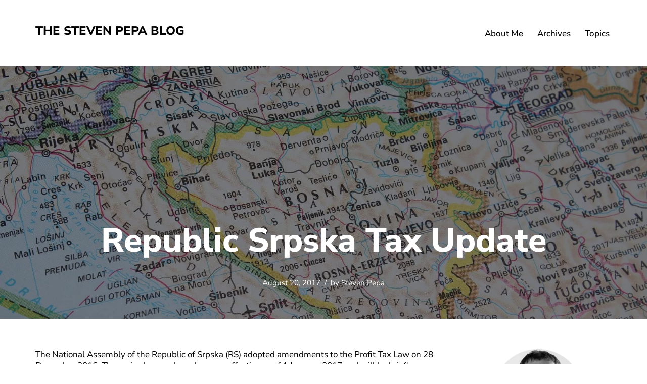

--- FILE ---
content_type: text/css
request_url: https://stevenpepa.com/wp-content/uploads/elementor/css/post-1287.css?ver=1768365979
body_size: 98
content:
.elementor-1287 .elementor-element.elementor-element-6e1f2a9d{padding:0px 0px 0px 0px;}.elementor-1287 .elementor-element.elementor-element-37c84cb0:not(.elementor-motion-effects-element-type-background), .elementor-1287 .elementor-element.elementor-element-37c84cb0 > .elementor-motion-effects-container > .elementor-motion-effects-layer{background-color:#FEFFFF;}.elementor-1287 .elementor-element.elementor-element-37c84cb0{transition:background 0.3s, border 0.3s, border-radius 0.3s, box-shadow 0.3s;margin-top:0px;margin-bottom:20px;padding:16px 0px 16px 0px;}.elementor-1287 .elementor-element.elementor-element-37c84cb0 > .elementor-background-overlay{transition:background 0.3s, border-radius 0.3s, opacity 0.3s;}.elementor-1287 .elementor-element.elementor-element-7034f57e .elementskit-section-title-wraper .elementskit-section-title{color:#121111;margin:0px 0px 0px 0px;font-size:16px;}.elementor-1287 .elementor-element.elementor-element-7034f57e .elementskit-section-title-wraper .elementskit-section-title > span{color:#000000;}.elementor-1287 .elementor-element.elementor-element-7034f57e .elementskit-section-title-wraper .elementskit-section-title:hover > span{color:#AD8761;}

--- FILE ---
content_type: text/css
request_url: https://stevenpepa.com/wp-content/uploads/themeisle-gutenberg/widgets-1748407872.css?ver=3.1.4
body_size: -6
content:
#wp-block-themeisle-blocks-icon-list-c6a19dcd{--icon-align:center;--font-size:12px;--icon-size:12px;--divider-margin-left:auto}#wp-block-themeisle-blocks-icon-list-item-03305773{--content-color:var(--nv-primary-accent);--icon-color:var(--nv-primary-accent)}#wp-block-themeisle-blocks-icon-list-item-9cc2ebda{--icon-color:var(--nv-primary-accent)}#wp-block-themeisle-blocks-icon-list-item-8dac99fb{--content-color:var(--nv-primary-accent);--icon-color:var(--nv-primary-accent)}#wp-block-themeisle-blocks-icon-list-item-3d2f086c{--content-color:var(--nv-primary-accent);--icon-color:var(--nv-primary-accent)}#wp-block-themeisle-blocks-icon-list-item-db243eb1{--content-color:var(--nv-primary-accent);--icon-color:var(--nv-primary-accent)}